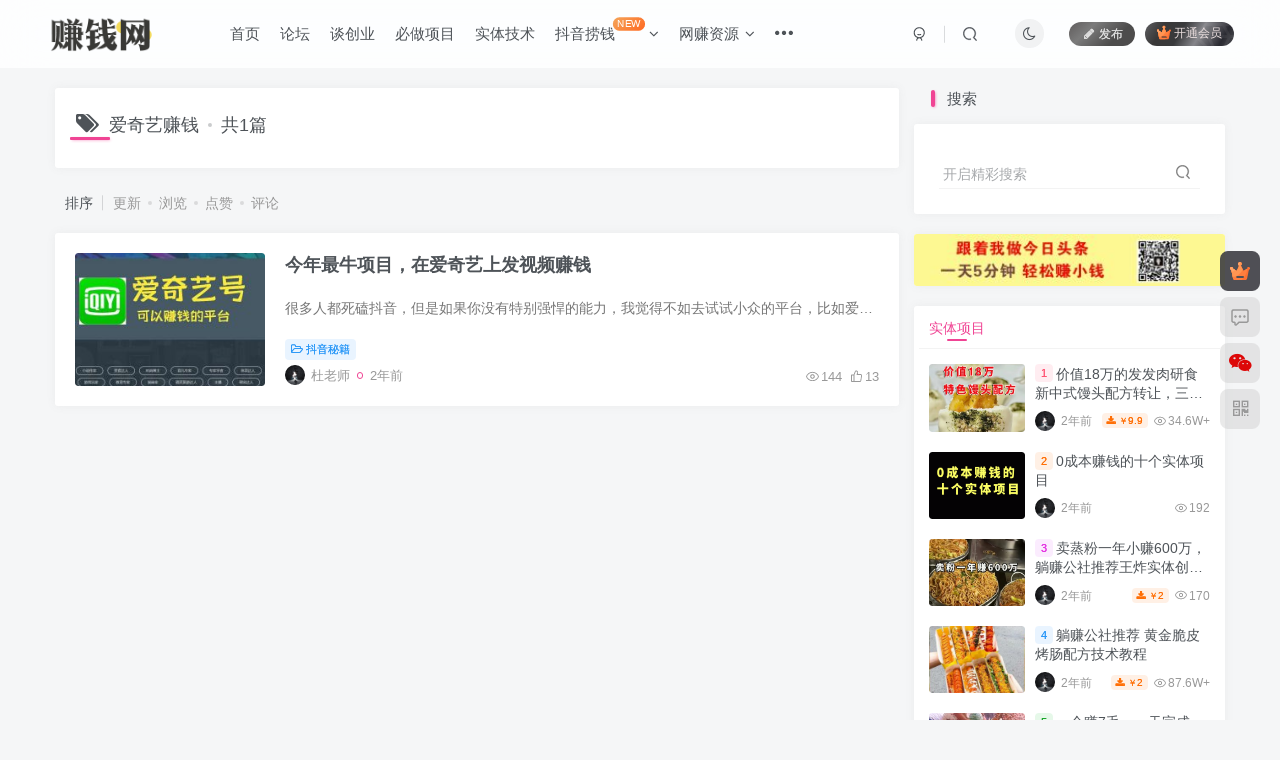

--- FILE ---
content_type: text/html; charset=UTF-8
request_url: https://www.48zhan.com/tag/%E7%88%B1%E5%A5%87%E8%89%BA%E8%B5%9A%E9%92%B1
body_size: 15326
content:
<!DOCTYPE HTML>
<html lang="zh-Hans">
<head>
	<meta charset="UTF-8">
	<link rel="dns-prefetch" href="//apps.bdimg.com">
	<meta http-equiv="X-UA-Compatible" content="IE=edge,chrome=1">
	<meta name="viewport" content="width=device-width, initial-scale=1.0, user-scalable=0, minimum-scale=1.0, maximum-scale=0.0, viewport-fit=cover">
	<meta http-equiv="Cache-Control" content="no-transform" />
	<meta http-equiv="Cache-Control" content="no-siteapp" />
	<meta name='robots' content='max-image-preview:large' />
	<style>img:is([sizes="auto" i], [sizes^="auto," i]) { contain-intrinsic-size: 3000px 1500px }</style>
	<title>爱奇艺赚钱-躺赚公社</title><meta name="keywords" content="爱奇艺赚钱">
<meta name="description" content="爱奇艺赚钱-躺赚公社">
<link rel="canonical" href="https://www.48zhan.com/tag/%E7%88%B1%E5%A5%87%E8%89%BA%E8%B5%9A%E9%92%B1" /><link rel='dns-prefetch' href='//www.48zhan.com' />
<link rel='stylesheet' id='wp-block-library-css' href='https://www.48zhan.com/wp-includes/css/dist/block-library/style.min.css?ver=6.7.1' type='text/css' media='all' />
<style id='classic-theme-styles-inline-css' type='text/css'>
/*! This file is auto-generated */
.wp-block-button__link{color:#fff;background-color:#32373c;border-radius:9999px;box-shadow:none;text-decoration:none;padding:calc(.667em + 2px) calc(1.333em + 2px);font-size:1.125em}.wp-block-file__button{background:#32373c;color:#fff;text-decoration:none}
</style>
<style id='global-styles-inline-css' type='text/css'>
:root{--wp--preset--aspect-ratio--square: 1;--wp--preset--aspect-ratio--4-3: 4/3;--wp--preset--aspect-ratio--3-4: 3/4;--wp--preset--aspect-ratio--3-2: 3/2;--wp--preset--aspect-ratio--2-3: 2/3;--wp--preset--aspect-ratio--16-9: 16/9;--wp--preset--aspect-ratio--9-16: 9/16;--wp--preset--color--black: #000000;--wp--preset--color--cyan-bluish-gray: #abb8c3;--wp--preset--color--white: #ffffff;--wp--preset--color--pale-pink: #f78da7;--wp--preset--color--vivid-red: #cf2e2e;--wp--preset--color--luminous-vivid-orange: #ff6900;--wp--preset--color--luminous-vivid-amber: #fcb900;--wp--preset--color--light-green-cyan: #7bdcb5;--wp--preset--color--vivid-green-cyan: #00d084;--wp--preset--color--pale-cyan-blue: #8ed1fc;--wp--preset--color--vivid-cyan-blue: #0693e3;--wp--preset--color--vivid-purple: #9b51e0;--wp--preset--gradient--vivid-cyan-blue-to-vivid-purple: linear-gradient(135deg,rgba(6,147,227,1) 0%,rgb(155,81,224) 100%);--wp--preset--gradient--light-green-cyan-to-vivid-green-cyan: linear-gradient(135deg,rgb(122,220,180) 0%,rgb(0,208,130) 100%);--wp--preset--gradient--luminous-vivid-amber-to-luminous-vivid-orange: linear-gradient(135deg,rgba(252,185,0,1) 0%,rgba(255,105,0,1) 100%);--wp--preset--gradient--luminous-vivid-orange-to-vivid-red: linear-gradient(135deg,rgba(255,105,0,1) 0%,rgb(207,46,46) 100%);--wp--preset--gradient--very-light-gray-to-cyan-bluish-gray: linear-gradient(135deg,rgb(238,238,238) 0%,rgb(169,184,195) 100%);--wp--preset--gradient--cool-to-warm-spectrum: linear-gradient(135deg,rgb(74,234,220) 0%,rgb(151,120,209) 20%,rgb(207,42,186) 40%,rgb(238,44,130) 60%,rgb(251,105,98) 80%,rgb(254,248,76) 100%);--wp--preset--gradient--blush-light-purple: linear-gradient(135deg,rgb(255,206,236) 0%,rgb(152,150,240) 100%);--wp--preset--gradient--blush-bordeaux: linear-gradient(135deg,rgb(254,205,165) 0%,rgb(254,45,45) 50%,rgb(107,0,62) 100%);--wp--preset--gradient--luminous-dusk: linear-gradient(135deg,rgb(255,203,112) 0%,rgb(199,81,192) 50%,rgb(65,88,208) 100%);--wp--preset--gradient--pale-ocean: linear-gradient(135deg,rgb(255,245,203) 0%,rgb(182,227,212) 50%,rgb(51,167,181) 100%);--wp--preset--gradient--electric-grass: linear-gradient(135deg,rgb(202,248,128) 0%,rgb(113,206,126) 100%);--wp--preset--gradient--midnight: linear-gradient(135deg,rgb(2,3,129) 0%,rgb(40,116,252) 100%);--wp--preset--font-size--small: 13px;--wp--preset--font-size--medium: 20px;--wp--preset--font-size--large: 36px;--wp--preset--font-size--x-large: 42px;--wp--preset--spacing--20: 0.44rem;--wp--preset--spacing--30: 0.67rem;--wp--preset--spacing--40: 1rem;--wp--preset--spacing--50: 1.5rem;--wp--preset--spacing--60: 2.25rem;--wp--preset--spacing--70: 3.38rem;--wp--preset--spacing--80: 5.06rem;--wp--preset--shadow--natural: 6px 6px 9px rgba(0, 0, 0, 0.2);--wp--preset--shadow--deep: 12px 12px 50px rgba(0, 0, 0, 0.4);--wp--preset--shadow--sharp: 6px 6px 0px rgba(0, 0, 0, 0.2);--wp--preset--shadow--outlined: 6px 6px 0px -3px rgba(255, 255, 255, 1), 6px 6px rgba(0, 0, 0, 1);--wp--preset--shadow--crisp: 6px 6px 0px rgba(0, 0, 0, 1);}:where(.is-layout-flex){gap: 0.5em;}:where(.is-layout-grid){gap: 0.5em;}body .is-layout-flex{display: flex;}.is-layout-flex{flex-wrap: wrap;align-items: center;}.is-layout-flex > :is(*, div){margin: 0;}body .is-layout-grid{display: grid;}.is-layout-grid > :is(*, div){margin: 0;}:where(.wp-block-columns.is-layout-flex){gap: 2em;}:where(.wp-block-columns.is-layout-grid){gap: 2em;}:where(.wp-block-post-template.is-layout-flex){gap: 1.25em;}:where(.wp-block-post-template.is-layout-grid){gap: 1.25em;}.has-black-color{color: var(--wp--preset--color--black) !important;}.has-cyan-bluish-gray-color{color: var(--wp--preset--color--cyan-bluish-gray) !important;}.has-white-color{color: var(--wp--preset--color--white) !important;}.has-pale-pink-color{color: var(--wp--preset--color--pale-pink) !important;}.has-vivid-red-color{color: var(--wp--preset--color--vivid-red) !important;}.has-luminous-vivid-orange-color{color: var(--wp--preset--color--luminous-vivid-orange) !important;}.has-luminous-vivid-amber-color{color: var(--wp--preset--color--luminous-vivid-amber) !important;}.has-light-green-cyan-color{color: var(--wp--preset--color--light-green-cyan) !important;}.has-vivid-green-cyan-color{color: var(--wp--preset--color--vivid-green-cyan) !important;}.has-pale-cyan-blue-color{color: var(--wp--preset--color--pale-cyan-blue) !important;}.has-vivid-cyan-blue-color{color: var(--wp--preset--color--vivid-cyan-blue) !important;}.has-vivid-purple-color{color: var(--wp--preset--color--vivid-purple) !important;}.has-black-background-color{background-color: var(--wp--preset--color--black) !important;}.has-cyan-bluish-gray-background-color{background-color: var(--wp--preset--color--cyan-bluish-gray) !important;}.has-white-background-color{background-color: var(--wp--preset--color--white) !important;}.has-pale-pink-background-color{background-color: var(--wp--preset--color--pale-pink) !important;}.has-vivid-red-background-color{background-color: var(--wp--preset--color--vivid-red) !important;}.has-luminous-vivid-orange-background-color{background-color: var(--wp--preset--color--luminous-vivid-orange) !important;}.has-luminous-vivid-amber-background-color{background-color: var(--wp--preset--color--luminous-vivid-amber) !important;}.has-light-green-cyan-background-color{background-color: var(--wp--preset--color--light-green-cyan) !important;}.has-vivid-green-cyan-background-color{background-color: var(--wp--preset--color--vivid-green-cyan) !important;}.has-pale-cyan-blue-background-color{background-color: var(--wp--preset--color--pale-cyan-blue) !important;}.has-vivid-cyan-blue-background-color{background-color: var(--wp--preset--color--vivid-cyan-blue) !important;}.has-vivid-purple-background-color{background-color: var(--wp--preset--color--vivid-purple) !important;}.has-black-border-color{border-color: var(--wp--preset--color--black) !important;}.has-cyan-bluish-gray-border-color{border-color: var(--wp--preset--color--cyan-bluish-gray) !important;}.has-white-border-color{border-color: var(--wp--preset--color--white) !important;}.has-pale-pink-border-color{border-color: var(--wp--preset--color--pale-pink) !important;}.has-vivid-red-border-color{border-color: var(--wp--preset--color--vivid-red) !important;}.has-luminous-vivid-orange-border-color{border-color: var(--wp--preset--color--luminous-vivid-orange) !important;}.has-luminous-vivid-amber-border-color{border-color: var(--wp--preset--color--luminous-vivid-amber) !important;}.has-light-green-cyan-border-color{border-color: var(--wp--preset--color--light-green-cyan) !important;}.has-vivid-green-cyan-border-color{border-color: var(--wp--preset--color--vivid-green-cyan) !important;}.has-pale-cyan-blue-border-color{border-color: var(--wp--preset--color--pale-cyan-blue) !important;}.has-vivid-cyan-blue-border-color{border-color: var(--wp--preset--color--vivid-cyan-blue) !important;}.has-vivid-purple-border-color{border-color: var(--wp--preset--color--vivid-purple) !important;}.has-vivid-cyan-blue-to-vivid-purple-gradient-background{background: var(--wp--preset--gradient--vivid-cyan-blue-to-vivid-purple) !important;}.has-light-green-cyan-to-vivid-green-cyan-gradient-background{background: var(--wp--preset--gradient--light-green-cyan-to-vivid-green-cyan) !important;}.has-luminous-vivid-amber-to-luminous-vivid-orange-gradient-background{background: var(--wp--preset--gradient--luminous-vivid-amber-to-luminous-vivid-orange) !important;}.has-luminous-vivid-orange-to-vivid-red-gradient-background{background: var(--wp--preset--gradient--luminous-vivid-orange-to-vivid-red) !important;}.has-very-light-gray-to-cyan-bluish-gray-gradient-background{background: var(--wp--preset--gradient--very-light-gray-to-cyan-bluish-gray) !important;}.has-cool-to-warm-spectrum-gradient-background{background: var(--wp--preset--gradient--cool-to-warm-spectrum) !important;}.has-blush-light-purple-gradient-background{background: var(--wp--preset--gradient--blush-light-purple) !important;}.has-blush-bordeaux-gradient-background{background: var(--wp--preset--gradient--blush-bordeaux) !important;}.has-luminous-dusk-gradient-background{background: var(--wp--preset--gradient--luminous-dusk) !important;}.has-pale-ocean-gradient-background{background: var(--wp--preset--gradient--pale-ocean) !important;}.has-electric-grass-gradient-background{background: var(--wp--preset--gradient--electric-grass) !important;}.has-midnight-gradient-background{background: var(--wp--preset--gradient--midnight) !important;}.has-small-font-size{font-size: var(--wp--preset--font-size--small) !important;}.has-medium-font-size{font-size: var(--wp--preset--font-size--medium) !important;}.has-large-font-size{font-size: var(--wp--preset--font-size--large) !important;}.has-x-large-font-size{font-size: var(--wp--preset--font-size--x-large) !important;}
:where(.wp-block-post-template.is-layout-flex){gap: 1.25em;}:where(.wp-block-post-template.is-layout-grid){gap: 1.25em;}
:where(.wp-block-columns.is-layout-flex){gap: 2em;}:where(.wp-block-columns.is-layout-grid){gap: 2em;}
:root :where(.wp-block-pullquote){font-size: 1.5em;line-height: 1.6;}
</style>
<link rel='stylesheet' id='_bootstrap-css' href='https://www.48zhan.com/wp-content/themes/zibll/css/bootstrap.min.css?ver=8.1' type='text/css' media='all' />
<link rel='stylesheet' id='_fontawesome-css' href='https://www.48zhan.com/wp-content/themes/zibll/css/font-awesome.min.css?ver=8.1' type='text/css' media='all' />
<link rel='stylesheet' id='_main-css' href='https://www.48zhan.com/wp-content/themes/zibll/css/main.min.css?ver=8.1' type='text/css' media='all' />
<link rel='stylesheet' id='_forums-css' href='https://www.48zhan.com/wp-content/themes/zibll/inc/functions/bbs/assets/css/main.min.css?ver=8.1' type='text/css' media='all' />
<style id='akismet-widget-style-inline-css' type='text/css'>

			.a-stats {
				--akismet-color-mid-green: #357b49;
				--akismet-color-white: #fff;
				--akismet-color-light-grey: #f6f7f7;

				max-width: 350px;
				width: auto;
			}

			.a-stats * {
				all: unset;
				box-sizing: border-box;
			}

			.a-stats strong {
				font-weight: 600;
			}

			.a-stats a.a-stats__link,
			.a-stats a.a-stats__link:visited,
			.a-stats a.a-stats__link:active {
				background: var(--akismet-color-mid-green);
				border: none;
				box-shadow: none;
				border-radius: 8px;
				color: var(--akismet-color-white);
				cursor: pointer;
				display: block;
				font-family: -apple-system, BlinkMacSystemFont, 'Segoe UI', 'Roboto', 'Oxygen-Sans', 'Ubuntu', 'Cantarell', 'Helvetica Neue', sans-serif;
				font-weight: 500;
				padding: 12px;
				text-align: center;
				text-decoration: none;
				transition: all 0.2s ease;
			}

			/* Extra specificity to deal with TwentyTwentyOne focus style */
			.widget .a-stats a.a-stats__link:focus {
				background: var(--akismet-color-mid-green);
				color: var(--akismet-color-white);
				text-decoration: none;
			}

			.a-stats a.a-stats__link:hover {
				filter: brightness(110%);
				box-shadow: 0 4px 12px rgba(0, 0, 0, 0.06), 0 0 2px rgba(0, 0, 0, 0.16);
			}

			.a-stats .count {
				color: var(--akismet-color-white);
				display: block;
				font-size: 1.5em;
				line-height: 1.4;
				padding: 0 13px;
				white-space: nowrap;
			}
		
</style>
<script type="text/javascript" src="https://www.48zhan.com/wp-content/themes/zibll/js/libs/jquery.min.js?ver=8.1" id="jquery-js"></script>
<link rel='shortcut icon' href='https://www.48zhan.com/wp-content/uploads/2024/08/logo-3.png_48x48.ico'><link rel='icon' href='https://www.48zhan.com/wp-content/uploads/2024/08/logo-3.png_48x48.ico'><link rel='apple-touch-icon-precomposed' href='https://www.48zhan.com/wp-content/uploads/2024/08/logo-3.png'><meta name='msapplication-TileImage' content='https://www.48zhan.com/wp-content/uploads/2024/08/logo-3.png'><style>body{--theme-color:#f04494;--focus-shadow-color:rgba(240,68,148,.4);--focus-color-opacity1:rgba(240,68,148,.1);--main-radius:3px;--mian-max-width:1200px;}<script charset="UTF-8" id="LA_COLLECT" src="//sdk.51.la/js-sdk-pro.min.js"></script>
<script>LA.init({id:"3F7bprGZhm6dYbax",ck:"3F7bprGZhm6dYbax"})</script>.enlighter-default .enlighter{max-height:400px;overflow-y:auto !important;}.posts-item .item-heading>a {font-weight: bold;color: unset;}@media (max-width:640px) {
		.meta-right .meta-like{
			display: unset !important;
		}
	}</style><meta name='apple-mobile-web-app-title' content='躺赚公社'><!--[if IE]><script src="https://www.48zhan.com/wp-content/themes/zibll/js/libs/html5.min.js"></script><![endif]-->	</head>
<body class="archive tag tag-89 white-theme nav-fixed site-layout-2">
			    <header class="header header-layout-1">
        <nav class="navbar navbar-top center">
            <div class="container-fluid container-header">
                <div class="navbar-header">
			<div class="navbar-brand"><a class="navbar-logo" href="https://www.48zhan.com"><img src="https://www.48zhan.com/wp-content/uploads/2024/08/logo-3.png" switch-src="https://www.48zhan.com/wp-content/uploads/2024/08/logo-3-1.png" alt="赚钱网-我们的口号是赚钱赚钱赚钱，赚钱网让赚钱变的更轻松！" >
			</a></div>
			<button type="button" data-toggle-class="mobile-navbar-show" data-target="body" class="navbar-toggle"><i class="em12 css-icon i-menu"><i></i></i></button><a class="main-search-btn navbar-toggle" href="javascript:;"><svg class="icon" aria-hidden="true"><use xlink:href="#icon-search"></use></svg></a>
		</div>                <div class="collapse navbar-collapse">
                    <ul class="nav navbar-nav"><li id="menu-item-498" class="menu-item menu-item-type-custom menu-item-object-custom menu-item-home menu-item-498"><a href="https://www.48zhan.com/">首页</a></li>
<li id="menu-item-495" class="menu-item menu-item-type-post_type menu-item-object-page menu-item-495"><a href="https://www.48zhan.com/forums">论坛</a></li>
<li id="menu-item-590" class="menu-item menu-item-type-taxonomy menu-item-object-category menu-item-590"><a href="https://www.48zhan.com/category/cysp">谈创业</a></li>
<li id="menu-item-537" class="menu-item menu-item-type-taxonomy menu-item-object-category menu-item-537"><a href="https://www.48zhan.com/category/bzxm">必做项目</a></li>
<li id="menu-item-485" class="menu-item menu-item-type-taxonomy menu-item-object-category menu-item-485"><a href="https://www.48zhan.com/category/stcy">实体技术</a></li>
<li id="menu-item-486" class="menu-item menu-item-type-taxonomy menu-item-object-category menu-item-has-children menu-item-486"><a href="https://www.48zhan.com/category/dyzy">抖音捞钱<badge class="jb-yellow">NEW</badge></a>
<ul class="sub-menu">
	<li id="menu-item-487" class="menu-item menu-item-type-taxonomy menu-item-object-category menu-item-487"><a href="https://www.48zhan.com/category/dyzy/dyzq">抖音赚钱</a></li>
	<li id="menu-item-488" class="menu-item menu-item-type-taxonomy menu-item-object-category menu-item-488"><a href="https://www.48zhan.com/category/dyzy/wajb">文案剧本</a></li>
	<li id="menu-item-489" class="menu-item menu-item-type-taxonomy menu-item-object-category menu-item-489"><a href="https://www.48zhan.com/category/dyzy/dymj">抖音秘籍</a></li>
</ul>
</li>
<li id="menu-item-491" class="menu-item menu-item-type-taxonomy menu-item-object-category menu-item-has-children menu-item-491"><a href="https://www.48zhan.com/category/laoqian">网赚资源</a>
<ul class="sub-menu">
	<li id="menu-item-493" class="menu-item menu-item-type-taxonomy menu-item-object-category menu-item-493"><a href="https://www.48zhan.com/category/laoqian/tzxm">躺赚项目</a></li>
	<li id="menu-item-494" class="menu-item menu-item-type-taxonomy menu-item-object-category menu-item-494"><a href="https://www.48zhan.com/category/laoqian/xyzq">闲鱼赚钱</a></li>
	<li id="menu-item-492" class="menu-item menu-item-type-taxonomy menu-item-object-category menu-item-492"><a href="https://www.48zhan.com/category/laoqian/wzyy">网赚源码</a></li>
</ul>
</li>
<li id="menu-item-490" class="menu-item menu-item-type-taxonomy menu-item-object-category menu-item-490"><a href="https://www.48zhan.com/category/zzrj">站长日记</a></li>
<li id="menu-item-625" class="menu-item menu-item-type-taxonomy menu-item-object-category menu-item-625"><a href="https://www.48zhan.com/category/zxkb">资讯快报</a></li>
</ul><div class="navbar-form navbar-right hide show-nav-but" style="margin-right:-10px;"><a data-toggle-class data-target=".nav.navbar-nav" href="javascript:;" class="but"><svg class="" aria-hidden="true" data-viewBox="0 0 1024 1024" viewBox="0 0 1024 1024"><use xlink:href="#icon-menu_2"></use></svg></a></div><div class="navbar-form navbar-right navbar-but"><span class="newadd-btns hover-show but nowave jb-vip2 radius">
                    <i class="fa fa-fw fa-pencil"></i>发布
                    <div class="hover-show-con dropdown-menu drop-newadd"><a rel="nofollow" class="btn-newadd" href="https://www.48zhan.com/newposts"><icon class="jb-green"><i class="fa fa-pencil-square"></i></icon><text>发布文章</text></a><a class="signin-loader btn-newadd" href="javascript:;"><icon class="jb-pink"><svg class="icon" aria-hidden="true"><use xlink:href="#icon-topic"></use></svg></icon><text>创建话题</text></a><a class="signin-loader plate-add btn-newadd" href="javascript:;"><icon class="jb-yellow"><svg class="icon" aria-hidden="true"><use xlink:href="#icon-plate-fill"></use></svg></icon><text>创建版块</text></a><a rel="nofollow" class="btn-newadd" href="https://www.48zhan.com/posts-edit"><icon class="jb-blue"><svg class="icon" aria-hidden="true"><use xlink:href="#icon-posts"></use></svg></icon><text>发布帖子</text></a></div>
                </span><span class="hover-show inline-block"><a class="signin-loader but jb-red radius payvip-icon ml10" href="javascript:;"><svg class="em12 mr3" aria-hidden="true" data-viewBox="0 0 1024 1024" viewBox="0 0 1024 1024"><use xlink:href="#icon-vip_1"></use></svg>开通会员</a><div class="sub-menu hover-show-con sub-vip-card"><div class="vip-card pointer level-1 vip-theme1 signin-loader" vip-level="1">
    <div class="abs-center vip-baicon"><img  class="lazyload img-icon " src="https://www.48zhan.com/wp-content/themes/zibll/img/thumbnail-null.svg" data-src="https://www.48zhan.com/wp-content/themes/zibll/img/vip-1.svg" title="黄金会员" alt="黄金会员"></div><div class="vip-img abs-right"><img  class="lazyload img-icon " src="https://www.48zhan.com/wp-content/themes/zibll/img/thumbnail-null.svg" data-src="https://www.48zhan.com/wp-content/themes/zibll/img/vip-1.svg" title="黄金会员" alt="黄金会员"></div><div class="relative"><div class="vip-name mb10"><span class="mr6"><img  class="lazyload img-icon " src="https://www.48zhan.com/wp-content/themes/zibll/img/thumbnail-null.svg" data-src="https://www.48zhan.com/wp-content/themes/zibll/img/vip-1.svg" title="黄金会员" alt="黄金会员"></span>开通黄金会员</div><ul class="mb10 relative"><li>全站资源折扣购买</li>
<li>部分内容免费阅读</li>
<li>一对一技术指导</li>
<li>VIP用户专属QQ群</li></ul><a class="but jb-blue radius payvip-button" href="javascript:;">开通黄金会员</a></div>
    </div><div class="vip-card pointer level-2 vip-theme2 signin-loader" vip-level="2">
    <div class="abs-center vip-baicon"><img  class="lazyload img-icon " src="https://www.48zhan.com/wp-content/themes/zibll/img/thumbnail-null.svg" data-src="https://www.48zhan.com/wp-content/themes/zibll/img/vip-2.svg" title="钻石会员" alt="钻石会员"></div><div class="vip-img abs-right"><img  class="lazyload img-icon " src="https://www.48zhan.com/wp-content/themes/zibll/img/thumbnail-null.svg" data-src="https://www.48zhan.com/wp-content/themes/zibll/img/vip-2.svg" title="钻石会员" alt="钻石会员"></div><div class="relative"><div class="vip-name mb10"><span class="mr6"><img  class="lazyload img-icon " src="https://www.48zhan.com/wp-content/themes/zibll/img/thumbnail-null.svg" data-src="https://www.48zhan.com/wp-content/themes/zibll/img/vip-2.svg" title="钻石会员" alt="钻石会员"></span>开通钻石会员</div><ul class="mb10 relative"><li>全站资源折扣购买</li>
<li>部分内容免费阅读</li>
<li>一对一技术指导</li>
<li>VIP用户专属QQ群</li></ul><a class="but jb-blue radius payvip-button" href="javascript:;">开通钻石会员</a></div>
    </div></div></span></div><div class="navbar-form navbar-right"><a href="javascript:;" class="toggle-theme toggle-radius"><i class="fa fa-toggle-theme"></i></a></div><div class="navbar-form navbar-right">
					<ul class="list-inline splitters relative">
						<li><a href="javascript:;" class="btn signin-loader"><svg class="icon" aria-hidden="true" data-viewBox="50 0 924 924" viewBox="50 0 924 924"><use xlink:href="#icon-user"></use></svg></a>
							<ul class="sub-menu">
							<div class="padding-10"><div class="sub-user-box"><div class="text-center"><div><a class="em09 signin-loader but jb-red radius4 payvip-icon btn-block mt10" href="javascript:;"><svg class="em12 mr10" aria-hidden="true" data-viewBox="0 0 1024 1024" viewBox="0 0 1024 1024"><use xlink:href="#icon-vip_1"></use></svg>开通会员 尊享会员权益</a></div><div class="flex jsa header-user-href"><a href="javascript:;" class="signin-loader"><div class="badg mb6 toggle-radius c-blue"><svg class="icon" aria-hidden="true" data-viewBox="50 0 924 924" viewBox="50 0 924 924"><use xlink:href="#icon-user"></use></svg></div><div class="c-blue">登录</div></a><a href="javascript:;" class="signup-loader"><div class="badg mb6 toggle-radius c-green"><svg class="icon" aria-hidden="true"><use xlink:href="#icon-signup"></use></svg></div><div class="c-green">注册</div></a><a target="_blank" rel="nofollow" href="https://www.48zhan.com/user-sign?tab=resetpassword&redirect_to=https://www.48zhan.com/tag/%E7%88%B1%E5%A5%87%E8%89%BA%E8%B5%9A%E9%92%B1"><div class="badg mb6 toggle-radius c-purple"><svg class="icon" aria-hidden="true"><use xlink:href="#icon-user_rp"></use></svg></div><div class="c-purple">找回密码</div></a></div></div><p class="social-separator separator muted-3-color em09 mt10">快速登录</p><div class="social_loginbar"><a rel="nofollow" title="微信登录" href="https://www.48zhan.com/oauth/weixingzh?rurl=https%3A%2F%2Fwww.48zhan.com%2Ftag%2F%25E7%2588%25B1%25E5%25A5%2587%25E8%2589%25BA%25E8%25B5%259A%25E9%2592%25B1" class="social-login-item weixingzh button-lg qrcode-signin"><i class="fa fa-weixin" aria-hidden="true"></i>微信登录</a></div></div></div>
							</ul>
						</li><li class="relative"><a class="main-search-btn btn nav-search-btn" href="javascript:;"><svg class="icon" aria-hidden="true"><use xlink:href="#icon-search"></use></svg></a></li>
					</ul>
				</div>                </div>
            </div>
        </nav>
    </header>

    <div class="mobile-header">
        <nav mini-touch="mobile-nav" touch-direction="left" class="mobile-navbar visible-xs-block scroll-y mini-scrollbar left">
            <a href="javascript:;" class="toggle-theme toggle-radius"><i class="fa fa-toggle-theme"></i></a><ul class="mobile-menus theme-box"><li class="menu-item menu-item-type-custom menu-item-object-custom menu-item-home menu-item-498"><a href="https://www.48zhan.com/">首页</a></li>
<li class="menu-item menu-item-type-post_type menu-item-object-page menu-item-495"><a href="https://www.48zhan.com/forums">论坛</a></li>
<li class="menu-item menu-item-type-taxonomy menu-item-object-category menu-item-590"><a href="https://www.48zhan.com/category/cysp">谈创业</a></li>
<li class="menu-item menu-item-type-taxonomy menu-item-object-category menu-item-537"><a href="https://www.48zhan.com/category/bzxm">必做项目</a></li>
<li class="menu-item menu-item-type-taxonomy menu-item-object-category menu-item-485"><a href="https://www.48zhan.com/category/stcy">实体技术</a></li>
<li class="menu-item menu-item-type-taxonomy menu-item-object-category menu-item-has-children menu-item-486"><a href="https://www.48zhan.com/category/dyzy">抖音捞钱<badge class="jb-yellow">NEW</badge></a>
<ul class="sub-menu">
	<li class="menu-item menu-item-type-taxonomy menu-item-object-category menu-item-487"><a href="https://www.48zhan.com/category/dyzy/dyzq">抖音赚钱</a></li>
	<li class="menu-item menu-item-type-taxonomy menu-item-object-category menu-item-488"><a href="https://www.48zhan.com/category/dyzy/wajb">文案剧本</a></li>
	<li class="menu-item menu-item-type-taxonomy menu-item-object-category menu-item-489"><a href="https://www.48zhan.com/category/dyzy/dymj">抖音秘籍</a></li>
</ul>
</li>
<li class="menu-item menu-item-type-taxonomy menu-item-object-category menu-item-has-children menu-item-491"><a href="https://www.48zhan.com/category/laoqian">网赚资源</a>
<ul class="sub-menu">
	<li class="menu-item menu-item-type-taxonomy menu-item-object-category menu-item-493"><a href="https://www.48zhan.com/category/laoqian/tzxm">躺赚项目</a></li>
	<li class="menu-item menu-item-type-taxonomy menu-item-object-category menu-item-494"><a href="https://www.48zhan.com/category/laoqian/xyzq">闲鱼赚钱</a></li>
	<li class="menu-item menu-item-type-taxonomy menu-item-object-category menu-item-492"><a href="https://www.48zhan.com/category/laoqian/wzyy">网赚源码</a></li>
</ul>
</li>
<li class="menu-item menu-item-type-taxonomy menu-item-object-category menu-item-490"><a href="https://www.48zhan.com/category/zzrj">站长日记</a></li>
<li class="menu-item menu-item-type-taxonomy menu-item-object-category menu-item-625"><a href="https://www.48zhan.com/category/zxkb">资讯快报</a></li>
</ul><div class="posts-nav-box" data-title="文章目录"></div><div class="sub-user-box"><div class="text-center"><div><a class="em09 signin-loader but jb-red radius4 payvip-icon btn-block mt10" href="javascript:;"><svg class="em12 mr10" aria-hidden="true" data-viewBox="0 0 1024 1024" viewBox="0 0 1024 1024"><use xlink:href="#icon-vip_1"></use></svg>开通会员 尊享会员权益</a></div><div class="flex jsa header-user-href"><a href="javascript:;" class="signin-loader"><div class="badg mb6 toggle-radius c-blue"><svg class="icon" aria-hidden="true" data-viewBox="50 0 924 924" viewBox="50 0 924 924"><use xlink:href="#icon-user"></use></svg></div><div class="c-blue">登录</div></a><a href="javascript:;" class="signup-loader"><div class="badg mb6 toggle-radius c-green"><svg class="icon" aria-hidden="true"><use xlink:href="#icon-signup"></use></svg></div><div class="c-green">注册</div></a><a target="_blank" rel="nofollow" href="https://www.48zhan.com/user-sign?tab=resetpassword&redirect_to=https://www.48zhan.com/tag/%E7%88%B1%E5%A5%87%E8%89%BA%E8%B5%9A%E9%92%B1"><div class="badg mb6 toggle-radius c-purple"><svg class="icon" aria-hidden="true"><use xlink:href="#icon-user_rp"></use></svg></div><div class="c-purple">找回密码</div></a></div></div><p class="social-separator separator muted-3-color em09 mt10">快速登录</p><div class="social_loginbar"><a rel="nofollow" title="微信登录" href="https://www.48zhan.com/oauth/weixingzh?rurl=https%3A%2F%2Fwww.48zhan.com%2Ftag%2F%25E7%2588%25B1%25E5%25A5%2587%25E8%2589%25BA%25E8%25B5%259A%25E9%2592%25B1" class="social-login-item weixingzh button-lg qrcode-signin"><i class="fa fa-weixin" aria-hidden="true"></i>微信登录</a></div></div><div class="mobile-nav-widget"></div>        </nav>
        <div class="fixed-body" data-toggle-class="mobile-navbar-show" data-target="body"></div>
    </div>
    <div class="container fluid-widget"></div><main role="main" class="container">
	<div class="content-wrap">
		<div class="content-layout">
						<div class="zib-widget"><h4 class="title-h-left"><i class="fa fa-tags em12 mr10 ml6" aria-hidden="true"></i>爱奇艺赚钱<span class="icon-spot">共1篇</span></h4><div class="muted-2-color"></div></div><div class="posts-row ajaxpager"><div class="ajax-option ajax-replace" win-ajax-replace="filter"><div class="flex ac"><div class="option-dropdown splitters-this-r dropdown flex0">排序</div><ul class="list-inline scroll-x mini-scrollbar option-items"><a rel="nofollow" ajax-replace="true" class="ajax-next" href="https://www.48zhan.com/tag/%E7%88%B1%E5%A5%87%E8%89%BA%E8%B5%9A%E9%92%B1?orderby=modified">更新</a><a rel="nofollow" ajax-replace="true" class="ajax-next" href="https://www.48zhan.com/tag/%E7%88%B1%E5%A5%87%E8%89%BA%E8%B5%9A%E9%92%B1?orderby=views">浏览</a><a rel="nofollow" ajax-replace="true" class="ajax-next" href="https://www.48zhan.com/tag/%E7%88%B1%E5%A5%87%E8%89%BA%E8%B5%9A%E9%92%B1?orderby=like">点赞</a><a rel="nofollow" ajax-replace="true" class="ajax-next" href="https://www.48zhan.com/tag/%E7%88%B1%E5%A5%87%E8%89%BA%E8%B5%9A%E9%92%B1?orderby=comment_count">评论</a></ul></div></div><div></div><posts class="posts-item list ajax-item flex"><div class="post-graphic"><div class="item-thumbnail"><a target="_blank" href="https://www.48zhan.com/323.html"><img src="https://www.48zhan.com/wp-content/themes/zibll/img/thumbnail.svg" data-src="https://www.48zhan.com/wp-content/uploads/2023/07/91ef76c6a7efce1b33f4de31c58fa1d2b68f655c-225x300.jpeg" alt="今年最牛项目，在爱奇艺上发视频赚钱-躺赚公社" class="lazyload fit-cover radius8"></a></div></div><div class="item-body flex xx flex1 jsb"><h2 class="item-heading"><a target="_blank" href="https://www.48zhan.com/323.html">今年最牛项目，在爱奇艺上发视频赚钱</a></h2><div class="item-excerpt muted-color text-ellipsis mb6">很多人都死磕抖音，但是如果你没有特别强悍的能力，我觉得不如去试试小众的平台，比如爱奇艺就不错，它们也在抢占短视频市场，正是砸钱的时候，所以大家可以去试试，我把方法给大家整理了下来第...</div><div><div class="item-tags scroll-x no-scrollbar mb6"><a class="but c-blue" title="查看更多分类文章" href="https://www.48zhan.com/category/dyzy/dymj"><i class="fa fa-folder-open-o" aria-hidden="true"></i>抖音秘籍</a></div><div class="item-meta muted-2-color flex jsb ac"><item class="meta-author flex ac"><a href="https://www.48zhan.com/author/1"><span class="avatar-mini"><img alt="杜老师的头像-躺赚公社" src="https://www.48zhan.com/wp-content/themes/zibll/img/avatar-default.png" data-src="//www.48zhan.com/wp-content/uploads/2023/06/P-1539301-E82D2824-1.jpg" class="lazyload avatar avatar-id-1"></span></a><span class="hide-sm ml6">杜老师</span><span title="2024-02-22 15:03:24" class="icon-circle">2年前</span></item><div class="meta-right"><item class="meta-view"><svg class="icon" aria-hidden="true"><use xlink:href="#icon-view"></use></svg>144</item><item class="meta-like"><svg class="icon" aria-hidden="true"><use xlink:href="#icon-like"></use></svg>13</item></div></div></div></div></posts></div>					</div>
	</div>
	<div class="sidebar">
	<div data-affix="true" class="theme-box"><div class="box-body notop"><div class="title-theme">搜索</div></div><div class="zib-widget widget-search"><div class="search-input"><form method="get" class="padding-10 search-form" action="https://www.48zhan.com/"><div class="line-form"><div class="search-input-text">
                <input type="text" name="s" class="line-form-input" tabindex="1" value=""><i class="line-form-line"></i>
                <div class="scale-placeholder" default="开启精彩搜索">开启精彩搜索</div>
                <div class="abs-right muted-color"><button type="submit" tabindex="2" class="null"><svg class="icon" aria-hidden="true"><use xlink:href="#icon-search"></use></svg></button>
                </div>
            </div><input type="hidden" name="type" value="post"><input type="hidden" name="trem" value="7"></div></form></div></div></div><div class="widget_text zib-widget widget_custom_html"><div class="textwidget custom-html-widget"></div></div><div class="zib-widget widget_media_image"><a href="https://www.48zhan.com/360.html"><img width="300" height="51" src="https://www.48zhan.com/wp-content/uploads/2023/07/未标题-1-300x51.jpg" class="image wp-image-359  attachment-medium size-medium" alt="" style="max-width: 100%; height: auto;" decoding="async" loading="lazy" srcset="https://www.48zhan.com/wp-content/uploads/2023/07/未标题-1-300x51.jpg 300w, https://www.48zhan.com/wp-content/uploads/2023/07/未标题-1-768x130.jpg 768w, https://www.48zhan.com/wp-content/uploads/2023/07/未标题-1.jpg 792w" sizes="auto, (max-width: 300px) 100vw, 300px" /></a></div><div class="theme-box"><div class="box-body posts-mini-lists zib-widget"><ul class="list-inline scroll-x mini-scrollbar tab-nav-theme"><li class="active" ><a class="post-tab-toggle" data-toggle="tab" href="javascript:;" tab-id="post_mini_0">实体项目</a></li></ul><div class="tab-content"><div class="tab-pane fade active in" tab-id="post_mini_0"><div class="posts-mini "><div class="mr10"><div class="item-thumbnail"><a target="_blank" href="https://www.48zhan.com/594.html"><img src="https://www.48zhan.com/wp-content/themes/zibll/img/thumbnail.svg" data-src="https://www.48zhan.com/wp-content/uploads/2024/04/微信图片_20240408175633-279x300.jpg" alt="价值18万的发发肉研食新中式馒头配方转让，三十款左右花式馒头制作配方教程-躺赚公社" class="lazyload fit-cover radius8"></a></div></div><div class="posts-mini-con flex xx flex1 jsb"><h2 class="item-heading text-ellipsis-2"><span class="badg badg-sm mr3 c-red">1</span><a  target="_blank" href="https://www.48zhan.com/594.html">价值18万的发发肉研食新中式馒头配方转让，三十款左右花式馒头制作配方教程<span class="focus-color"></span></a></h2><div class="item-meta muted-2-color flex jsb ac"><item class="meta-author flex ac"><a href="https://www.48zhan.com/author/1"><span class="avatar-mini"><img alt="杜老师的头像-躺赚公社" src="https://www.48zhan.com/wp-content/themes/zibll/img/avatar-default.png" data-src="//www.48zhan.com/wp-content/uploads/2023/06/P-1539301-E82D2824-1.jpg" class="lazyload avatar avatar-id-1"></span></a><span class="ml6">2年前</span></item><div class="meta-right"><item class="meta-pay badg badg-sm mr6 c-yellow"  data-toggle="tooltip" title="付费资源"><i class="fa fa-download mr3"></i><span class="em09">￥</span>9.9</item><item class="meta-view"><svg class="icon" aria-hidden="true"><use xlink:href="#icon-view"></use></svg>34.6W+</item></div></div></div></div><div class="posts-mini "><div class="mr10"><div class="item-thumbnail"><a target="_blank" href="https://www.48zhan.com/534.html"><img src="https://www.48zhan.com/wp-content/themes/zibll/img/thumbnail.svg" data-src="https://www.48zhan.com/wp-content/uploads/2024/04/未标题-1-300x300.gif" alt="0成本赚钱的十个实体项目-躺赚公社" class="lazyload fit-cover radius8"></a></div></div><div class="posts-mini-con flex xx flex1 jsb"><h2 class="item-heading text-ellipsis-2"><span class="badg badg-sm mr3 c-yellow">2</span><a  target="_blank" href="https://www.48zhan.com/534.html">0成本赚钱的十个实体项目<span class="focus-color"></span></a></h2><div class="item-meta muted-2-color flex jsb ac"><item class="meta-author flex ac"><a href="https://www.48zhan.com/author/1"><span class="avatar-mini"><img alt="杜老师的头像-躺赚公社" src="https://www.48zhan.com/wp-content/themes/zibll/img/avatar-default.png" data-src="//www.48zhan.com/wp-content/uploads/2023/06/P-1539301-E82D2824-1.jpg" class="lazyload avatar avatar-id-1"></span></a><span class="ml6">2年前</span></item><div class="meta-right"><item class="meta-view"><svg class="icon" aria-hidden="true"><use xlink:href="#icon-view"></use></svg>192</item></div></div></div></div><div class="posts-mini "><div class="mr10"><div class="item-thumbnail"><a target="_blank" href="https://www.48zhan.com/519.html"><img src="https://www.48zhan.com/wp-content/themes/zibll/img/thumbnail.svg" data-src="https://www.48zhan.com/wp-content/uploads/2024/04/微信图片_20240404201751-295x300.jpg" alt="卖蒸粉一年小赚600万，躺赚公社推荐王炸实体创业项目-躺赚公社" class="lazyload fit-cover radius8"></a></div></div><div class="posts-mini-con flex xx flex1 jsb"><h2 class="item-heading text-ellipsis-2"><span class="badg badg-sm mr3 c-purple">3</span><a  target="_blank" href="https://www.48zhan.com/519.html">卖蒸粉一年小赚600万，躺赚公社推荐王炸实体创业项目<span class="focus-color"></span></a></h2><div class="item-meta muted-2-color flex jsb ac"><item class="meta-author flex ac"><a href="https://www.48zhan.com/author/1"><span class="avatar-mini"><img alt="杜老师的头像-躺赚公社" src="https://www.48zhan.com/wp-content/themes/zibll/img/avatar-default.png" data-src="//www.48zhan.com/wp-content/uploads/2023/06/P-1539301-E82D2824-1.jpg" class="lazyload avatar avatar-id-1"></span></a><span class="ml6">2年前</span></item><div class="meta-right"><item class="meta-pay badg badg-sm mr6 c-yellow"  data-toggle="tooltip" title="付费资源"><i class="fa fa-download mr3"></i><span class="em09">￥</span>2</item><item class="meta-view"><svg class="icon" aria-hidden="true"><use xlink:href="#icon-view"></use></svg>170</item></div></div></div></div><div class="posts-mini "><div class="mr10"><div class="item-thumbnail"><a target="_blank" href="https://www.48zhan.com/517.html"><img src="https://www.48zhan.com/wp-content/themes/zibll/img/thumbnail.svg" data-src="https://www.48zhan.com/wp-content/uploads/2024/04/微信图片_20240404195727-234x300.jpg" alt="躺赚公社推荐 黄金脆皮烤肠配方技术教程-躺赚公社" class="lazyload fit-cover radius8"></a></div></div><div class="posts-mini-con flex xx flex1 jsb"><h2 class="item-heading text-ellipsis-2"><span class="badg badg-sm mr3 c-blue">4</span><a  target="_blank" href="https://www.48zhan.com/517.html">躺赚公社推荐 黄金脆皮烤肠配方技术教程<span class="focus-color"></span></a></h2><div class="item-meta muted-2-color flex jsb ac"><item class="meta-author flex ac"><a href="https://www.48zhan.com/author/1"><span class="avatar-mini"><img alt="杜老师的头像-躺赚公社" src="https://www.48zhan.com/wp-content/themes/zibll/img/avatar-default.png" data-src="//www.48zhan.com/wp-content/uploads/2023/06/P-1539301-E82D2824-1.jpg" class="lazyload avatar avatar-id-1"></span></a><span class="ml6">2年前</span></item><div class="meta-right"><item class="meta-pay badg badg-sm mr6 c-yellow"  data-toggle="tooltip" title="付费资源"><i class="fa fa-download mr3"></i><span class="em09">￥</span>2</item><item class="meta-view"><svg class="icon" aria-hidden="true"><use xlink:href="#icon-view"></use></svg>87.6W+</item></div></div></div></div><div class="posts-mini "><div class="mr10"><div class="item-thumbnail"><a target="_blank" href="https://www.48zhan.com/398.html"><img src="https://www.48zhan.com/wp-content/themes/zibll/img/thumbnail.svg" data-src="https://www.48zhan.com/wp-content/uploads/2023/07/640-176x300.jpg" alt="一个赚7毛，一天完成3000个，日入2000的赚钱项目！-躺赚公社" class="lazyload fit-cover radius8"></a></div></div><div class="posts-mini-con flex xx flex1 jsb"><h2 class="item-heading text-ellipsis-2"><span class="badg badg-sm mr3 c-green">5</span><a  target="_blank" href="https://www.48zhan.com/398.html">一个赚7毛，一天完成3000个，日入2000的赚钱项目！<span class="focus-color"></span></a></h2><div class="item-meta muted-2-color flex jsb ac"><item class="meta-author flex ac"><a href="https://www.48zhan.com/author/1"><span class="avatar-mini"><img alt="杜老师的头像-躺赚公社" src="https://www.48zhan.com/wp-content/themes/zibll/img/avatar-default.png" data-src="//www.48zhan.com/wp-content/uploads/2023/06/P-1539301-E82D2824-1.jpg" class="lazyload avatar avatar-id-1"></span></a><span class="ml6">3年前</span></item><div class="meta-right"><item class="meta-view"><svg class="icon" aria-hidden="true"><use xlink:href="#icon-view"></use></svg>2457W+</item></div></div></div></div><div class="posts-mini "><div class="mr10"><div class="item-thumbnail"><a target="_blank" href="https://www.48zhan.com/294.html"><img src="https://www.48zhan.com/wp-content/themes/zibll/img/thumbnail.svg" data-src="https://www.48zhan.com/wp-content/uploads/2023/07/513de3b71c11f0e6c8d4077b9b46a564-300x206.jpeg" alt="一个完整的婚礼主持稿子免费下载-躺赚公社" class="lazyload fit-cover radius8"></a></div></div><div class="posts-mini-con flex xx flex1 jsb"><h2 class="item-heading text-ellipsis-2"><span class="badg badg-sm mr3 ">6</span><a  target="_blank" href="https://www.48zhan.com/294.html">一个完整的婚礼主持稿子免费下载<span class="focus-color"></span></a></h2><div class="item-meta muted-2-color flex jsb ac"><item class="meta-author flex ac"><a href="https://www.48zhan.com/author/1"><span class="avatar-mini"><img alt="杜老师的头像-躺赚公社" src="https://www.48zhan.com/wp-content/themes/zibll/img/avatar-default.png" data-src="//www.48zhan.com/wp-content/uploads/2023/06/P-1539301-E82D2824-1.jpg" class="lazyload avatar avatar-id-1"></span></a><span class="ml6">3年前</span></item><div class="meta-right"><item class="meta-pay badg badg-sm mr6 c-yellow"  data-toggle="tooltip" title="免费资源"><i class="fa fa-download mr3"></i>免费</item><item class="meta-view"><svg class="icon" aria-hidden="true"><use xlink:href="#icon-view"></use></svg>143</item></div></div></div></div></div></div></div></div><div data-affix="true" class="theme-box"><div class="box-body posts-mini-lists zib-widget"><ul class="list-inline scroll-x mini-scrollbar tab-nav-theme"><li class="active" ><a class="post-tab-toggle" data-toggle="tab" href="javascript:;" tab-id="post_mini_0">站长日记</a></li></ul><div class="tab-content"><div class="tab-pane fade active in" tab-id="post_mini_0"><div class="posts-mini "><div class="mr10"><div class="item-thumbnail"><a target="_blank" href="https://www.48zhan.com/774.html"><img data-thumb="default" src="https://www.48zhan.com/wp-content/themes/zibll/img/thumbnail.svg" data-src="https://www.48zhan.com/wp-content/uploads/2024/04/未标题-1-1.gif" alt="一个人的思维决定了结果-躺赚公社" class="lazyload fit-cover radius8"></a></div></div><div class="posts-mini-con flex xx flex1 jsb"><h2 class="item-heading text-ellipsis-2"><span class="badg badg-sm mr3 c-red">1</span><a  target="_blank" href="https://www.48zhan.com/774.html">一个人的思维决定了结果<span class="focus-color"></span></a></h2></div></div><div class="posts-mini "><div class="mr10"><div class="item-thumbnail"><a target="_blank" href="https://www.48zhan.com/770.html"><img data-thumb="default" src="https://www.48zhan.com/wp-content/themes/zibll/img/thumbnail.svg" data-src="https://www.48zhan.com/wp-content/uploads/2024/04/未标题-1-1.gif" alt="2025下半年电商人的出路在哪里？-躺赚公社" class="lazyload fit-cover radius8"></a></div></div><div class="posts-mini-con flex xx flex1 jsb"><h2 class="item-heading text-ellipsis-2"><span class="badg badg-sm mr3 c-yellow">2</span><a  target="_blank" href="https://www.48zhan.com/770.html">2025下半年电商人的出路在哪里？<span class="focus-color"></span></a></h2></div></div><div class="posts-mini "><div class="mr10"><div class="item-thumbnail"><a target="_blank" href="https://www.48zhan.com/721.html"><img src="https://www.48zhan.com/wp-content/themes/zibll/img/thumbnail.svg" data-src="https://www.48zhan.com/wp-content/uploads/2025/02/微信图片_20250203120411-300x169.jpg" alt="2025扬帆起航，一起赚钱一起加油-躺赚公社" class="lazyload fit-cover radius8"></a></div></div><div class="posts-mini-con flex xx flex1 jsb"><h2 class="item-heading text-ellipsis-2"><span class="badg badg-sm mr3 c-purple">3</span><a  target="_blank" href="https://www.48zhan.com/721.html">2025扬帆起航，一起赚钱一起加油<span class="focus-color"></span></a></h2></div></div><div class="posts-mini "><div class="mr10"><div class="item-thumbnail"><a target="_blank" href="https://www.48zhan.com/713.html"><img src="https://www.48zhan.com/wp-content/themes/zibll/img/thumbnail.svg" data-src="https://www.48zhan.com/wp-content/uploads/2024/11/微信图片_20241118150523-300x219.jpg" alt="马上就要过年了，你赚了多少钱呢？-躺赚公社" class="lazyload fit-cover radius8"></a></div></div><div class="posts-mini-con flex xx flex1 jsb"><h2 class="item-heading text-ellipsis-2"><span class="badg badg-sm mr3 c-blue">4</span><a  target="_blank" href="https://www.48zhan.com/713.html">马上就要过年了，你赚了多少钱呢？<span class="focus-color"></span></a></h2></div></div><div class="posts-mini "><div class="mr10"><div class="item-thumbnail"><a target="_blank" href="https://www.48zhan.com/702.html"><img src="https://www.48zhan.com/wp-content/themes/zibll/img/thumbnail.svg" data-src="https://www.48zhan.com/wp-content/uploads/2024/11/微信图片_20241114214814-138x300.jpg" alt="年轻人赶紧努力赚钱，别为了几百块钱被法院通缉-躺赚公社" class="lazyload fit-cover radius8"></a></div></div><div class="posts-mini-con flex xx flex1 jsb"><h2 class="item-heading text-ellipsis-2"><span class="badg badg-sm mr3 c-green">5</span><a  target="_blank" href="https://www.48zhan.com/702.html">年轻人赶紧努力赚钱，别为了几百块钱被法院通缉<span class="focus-color"></span></a></h2></div></div><div class="posts-mini "><div class="mr10"><div class="item-thumbnail"><a target="_blank" href="https://www.48zhan.com/657.html"><img data-thumb="default" src="https://www.48zhan.com/wp-content/themes/zibll/img/thumbnail.svg" data-src="https://www.48zhan.com/wp-content/uploads/2024/04/未标题-1-1.gif" alt="这样的工作状态你会羡慕吗？-躺赚公社" class="lazyload fit-cover radius8"></a></div></div><div class="posts-mini-con flex xx flex1 jsb"><h2 class="item-heading text-ellipsis-2"><span class="badg badg-sm mr3 ">6</span><a  target="_blank" href="https://www.48zhan.com/657.html">这样的工作状态你会羡慕吗？<span class="focus-color"></span></a></h2></div></div></div></div></div></div><div class="zib-widget widget_media_image"><a href="https://www.48zhan.com/"><img width="229" height="300" src="https://www.48zhan.com/wp-content/uploads/2024/04/未标题-1-2-229x300.gif" class="image wp-image-607  attachment-medium size-medium" alt="" style="max-width: 100%; height: auto;" decoding="async" loading="lazy" srcset="https://www.48zhan.com/wp-content/uploads/2024/04/未标题-1-2-229x300.gif 229w, https://www.48zhan.com/wp-content/uploads/2024/04/未标题-1-2-781x1024.gif 781w, https://www.48zhan.com/wp-content/uploads/2024/04/未标题-1-2-768x1007.gif 768w" sizes="auto, (max-width: 229px) 100vw, 229px" /></a></div><div class="theme-box"><div class="box-body posts-mini-lists zib-widget"><ul class="list-inline scroll-x mini-scrollbar tab-nav-theme"><li class="active" ><a class="post-tab-toggle" data-toggle="tab" href="javascript:;" tab-id="post_mini_0">网赚源码</a></li></ul><div class="tab-content"><div class="tab-pane fade active in" tab-id="post_mini_0"><div class="posts-mini "><div class="mr10"><div class="item-thumbnail"><a target="_blank" href="https://www.48zhan.com/513.html"><img src="https://www.48zhan.com/wp-content/themes/zibll/img/thumbnail.svg" data-src="https://www.48zhan.com/wp-content/uploads/2024/04/1651854232-59f6bc39b9f9528-300x217.png" alt="微信小程序流量主轻松赚钱源码-躺赚公社" class="lazyload fit-cover radius8"></a></div></div><div class="posts-mini-con flex xx flex1 jsb"><h2 class="item-heading text-ellipsis-2"><span class="badg badg-sm mr3 c-red">1</span><a  target="_blank" href="https://www.48zhan.com/513.html">微信小程序流量主轻松赚钱源码<span class="focus-color"></span></a></h2></div></div><div class="posts-mini "><div class="mr10"><div class="item-thumbnail"><a target="_blank" href="https://www.48zhan.com/93.html"><img src="https://www.48zhan.com/wp-content/themes/zibll/img/thumbnail.svg" data-src="https://www.48zhan.com/wp-content/uploads/2023/06/微信图片_20230618001326-300x281.png" alt="用了点微同城小程序我一年赚了300万，真正的躺赚-躺赚公社" class="lazyload fit-cover radius8"></a></div></div><div class="posts-mini-con flex xx flex1 jsb"><h2 class="item-heading text-ellipsis-2"><span class="badg badg-sm mr3 c-yellow">2</span><a  target="_blank" href="https://www.48zhan.com/93.html">用了点微同城小程序我一年赚了300万，真正的躺赚<span class="focus-color">最新点微同城整站系统源码+带PC/小程序端+附49款插件</span></a></h2></div></div></div></div></div></div><div data-affix="true" class="theme-box"><div class="box-body notop"><div class="title-theme">文案剧本 <div class="pull-right em09 mt3"><a href="https://www.48zhan.com/category/dyzy/wajb" class="muted-2-color"><i class="fa fa-angle-right fa-fw"></i>更多</a></div></div></div><div class="box-body posts-mini-lists zib-widget"><div class="posts-mini "><div class="posts-mini-con flex xx flex1 jsb"><h2 class="item-heading text-ellipsis"><span class="badg badg-sm mr3 c-red">1</span><a  target="_blank" href="https://www.48zhan.com/276.html">一个水果店的抖音同城探店剧本<span class="focus-color"></span></a></h2></div></div><div class="posts-mini "><div class="posts-mini-con flex xx flex1 jsb"><h2 class="item-heading text-ellipsis"><span class="badg badg-sm mr3 c-yellow">2</span><a  target="_blank" href="https://www.48zhan.com/459.html">48个很变态火的小红书爆款标题<span class="focus-color"></span></a></h2></div></div><div class="posts-mini "><div class="posts-mini-con flex xx flex1 jsb"><h2 class="item-heading text-ellipsis"><span class="badg badg-sm mr3 c-purple">3</span><a  target="_blank" href="https://www.48zhan.com/449.html">老板娘的算计，抖音短视频爆款剧本<span class="focus-color"></span></a></h2></div></div><div class="posts-mini "><div class="posts-mini-con flex xx flex1 jsb"><h2 class="item-heading text-ellipsis"><span class="badg badg-sm mr3 c-blue">4</span><a  target="_blank" href="https://www.48zhan.com/285.html">餐厅抖音短视频剧本13个段子剧本<span class="focus-color"></span></a></h2></div></div><div class="posts-mini "><div class="posts-mini-con flex xx flex1 jsb"><h2 class="item-heading text-ellipsis"><span class="badg badg-sm mr3 c-green">5</span><a  target="_blank" href="https://www.48zhan.com/447.html">爆了1000万流量的短视频剧本<span class="focus-color"></span></a></h2></div></div><div class="posts-mini "><div class="posts-mini-con flex xx flex1 jsb"><h2 class="item-heading text-ellipsis"><span class="badg badg-sm mr3 ">6</span><a  target="_blank" href="https://www.48zhan.com/452.html">持续创作【一路向东】系列 第一季<span class="focus-color"></span></a></h2></div></div><div class="posts-mini "><div class="posts-mini-con flex xx flex1 jsb"><h2 class="item-heading text-ellipsis"><span class="badg badg-sm mr3 ">7</span><a  target="_blank" href="https://www.48zhan.com/448.html">公司裁员抖音短视频剧本<span class="focus-color"></span></a></h2></div></div><div class="posts-mini "><div class="posts-mini-con flex xx flex1 jsb"><h2 class="item-heading text-ellipsis"><span class="badg badg-sm mr3 ">8</span><a  target="_blank" href="https://www.48zhan.com/450.html">老板办公室系列短视频剧本3个<span class="focus-color"></span></a></h2></div></div><div class="posts-mini "><div class="posts-mini-con flex xx flex1 jsb"><h2 class="item-heading text-ellipsis"><span class="badg badg-sm mr3 ">9</span><a  target="_blank" href="https://www.48zhan.com/456.html">全友家私城抖音短视频剧本创作四条<span class="focus-color"></span></a></h2></div></div><div class="posts-mini "><div class="posts-mini-con flex xx flex1 jsb"><h2 class="item-heading text-ellipsis"><span class="badg badg-sm mr3 ">10</span><a  target="_blank" href="https://www.48zhan.com/432.html">总裁个人IP人设账号短视频剧本<span class="focus-color"></span></a></h2></div></div></div></div><div data-affix="true" class="mb20"><div class="ajaxpager lazyload" lazyload-action="ias"><span class="post_ajax_trigger hide"><a ajaxpager-target=".ajaxpager" ajax-href="https://www.48zhan.com/wp-admin/admin-ajax.php?action=ajax_widget_ui&#038;id=zib_bbs_widget_ui_posts_lists&#038;index=2&#038;current_plate=0" class="ajax_load ajax-next ajax-open"></a></span><div class="post_ajax_loader"><posts class="forum-posts mini alone"><div class="mr20 forum-user"><div class="avatar-img forum-avatar"><div style="width: 100%; height: 100%;" class="placeholder radius"></div></div><span class="placeholder s1 ml10 show-sm" style="margin-top: -3px;"></span></div><div class="entry-info flex xx jsb"><h2 class="forum-title"><div class="placeholder k1"></div></h2><div class="flex ac jsb item-meta"><div class="placeholder s1"></div><div class="placeholder s1"></div></div></div></posts><posts class="forum-posts mini alone"><div class="mr20 forum-user"><div class="avatar-img forum-avatar"><div style="width: 100%; height: 100%;" class="placeholder radius"></div></div><span class="placeholder s1 ml10 show-sm" style="margin-top: -3px;"></span></div><div class="entry-info flex xx jsb"><h2 class="forum-title"><div class="placeholder k1"></div></h2><div class="flex ac jsb item-meta"><div class="placeholder s1"></div><div class="placeholder s1"></div></div></div></posts><posts class="forum-posts mini alone"><div class="mr20 forum-user"><div class="avatar-img forum-avatar"><div style="width: 100%; height: 100%;" class="placeholder radius"></div></div><span class="placeholder s1 ml10 show-sm" style="margin-top: -3px;"></span></div><div class="entry-info flex xx jsb"><h2 class="forum-title"><div class="placeholder k1"></div></h2><div class="flex ac jsb item-meta"><div class="placeholder s1"></div><div class="placeholder s1"></div></div></div></posts><posts class="forum-posts mini alone"><div class="mr20 forum-user"><div class="avatar-img forum-avatar"><div style="width: 100%; height: 100%;" class="placeholder radius"></div></div><span class="placeholder s1 ml10 show-sm" style="margin-top: -3px;"></span></div><div class="entry-info flex xx jsb"><h2 class="forum-title"><div class="placeholder k1"></div></h2><div class="flex ac jsb item-meta"><div class="placeholder s1"></div><div class="placeholder s1"></div></div></div></posts></div></div></div><div class="links-widget mb20"><div class="box-body notop"><div class="title-theme">广告链接</div></div><div class="links-box links-style-simple text-center zib-widget"><a  class="" data-trigger="hover" data-toggle="popover" data-placement="top" data-content="快连" href="https://kuailianaia.cn">快连</a></div></div>
    <div data-affix="true" class="links-widget mb20"><div class="box-body notop"><div class="title-theme">友情链接</div></div><div class="links-box links-style-simple text-center zib-widget"><a  class="" data-trigger="hover" data-toggle="popover" data-placement="top" data-content="36k" href="https://36kr.com/">36k</a><a  class="icon-spot" data-trigger="hover" data-toggle="popover" data-placement="top" data-content="55友情链接" href="https://www.55links.com/">55友情链接</a><a  class="icon-spot" data-trigger="hover" data-toggle="popover" data-placement="top" data-content="网址导航" href="http://www.xinxiwan.com">网址导航</a></div></div>
    <div class="zib-widget widget_media_image"><a href="https://www.48zhan.com/"><img width="300" height="150" src="https://www.48zhan.com/wp-content/uploads/2024/04/未标题-2-300x150.gif" class="image wp-image-608  attachment-medium size-medium" alt="" style="max-width: 100%; height: auto;" decoding="async" loading="lazy" /></a></div></div></main>
<div class="container fluid-widget"></div><footer class="footer">
		<div class="container-fluid container-footer">
		<ul class="list-inline"><li class="hidden-xs" style="max-width: 300px;"><p><a class="footer-logo" href="https://www.48zhan.com" title="赚钱网-我们的口号是赚钱赚钱赚钱，赚钱网让赚钱变的更轻松！">
                    <img src="https://www.48zhan.com/wp-content/themes/zibll/img/thumbnail-sm.svg" data-src="https://www.48zhan.com/wp-content/uploads/2024/08/logo-3.png" switch-src="https://www.48zhan.com/wp-content/uploads/2024/08/logo-3-1.png" alt="赚钱网-我们的口号是赚钱赚钱赚钱，赚钱网让赚钱变的更轻松！" class="lazyload" style="height: 40px;">
                </a></p><div class="footer-muted em09">一心想赚钱</div></li><li style="max-width: 550px;"><p class="fcode-links"><a href="https://48zhan.com">友链申请</a>
<a href="https://www.48zhan.com/mzsm">免责声明</a>
<a href="https://www.48zhan.com/gghz">广告合作</a>
<a href="https://www.48zhan.com/gywm">关于我们</a></p><div class="footer-muted em09">Copyright © 2023 · <a href="https://www.48zhan.com">赚钱网</a> · <a target="_blank" href="https://beian.miit.gov.cn/">湘ICP备20007248号</a></div><div class="footer-contact mt10"><a class="toggle-radius hover-show nowave" href="javascript:;"><svg class="icon" aria-hidden="true"><use xlink:href="#icon-d-wechat"></use></svg><div class="hover-show-con footer-wechat-img"><img style="box-shadow: 0 5px 10px rgba(0,0,0,.2); border-radius:4px;" height="100" class="lazyload" src="https://www.48zhan.com/wp-content/themes/zibll/img/thumbnail-sm.svg" data-src="https://www.48zhan.com/wp-content/uploads/2023/06/微信图片_20230614181256.jpg" alt="扫一扫加微信-躺赚公社"></div></a><a class="toggle-radius" data-toggle="tooltip" target="_blank" title="QQ联系" href="https://wpa.qq.com/msgrd?v=3&uin=252752657&site=qq&menu=yes"><svg class="icon" aria-hidden="true" data-viewBox="-50 0 1100 1100" viewBox="-50 0 1100 1100"><use xlink:href="#icon-d-qq"></use></svg></a><a class="toggle-radius" data-toggle="tooltip" title="发邮件" href="mailto:252752657@QQ.COM"><svg class="icon" aria-hidden="true" data-viewBox="-20 80 1024 1024" viewBox="-20 80 1024 1024"><use xlink:href="#icon-d-email"></use></svg></a></div></li><li><div class="footer-miniimg" data-toggle="tooltip" title="扫码关注公众号">
            <p>
            <img class="lazyload" src="https://www.48zhan.com/wp-content/themes/zibll/img/thumbnail-sm.svg" data-src="https://www.48zhan.com/wp-content/uploads/2023/06/qrcode_for_gh_24a56629554b_258.jpg" alt="扫码关注公众号-躺赚公社">
            </p>
            <span class="opacity8 em09">扫码关注公众号</span>
        </div><div class="footer-miniimg" data-toggle="tooltip" title="扫码加微信">
            <p>
            <img class="lazyload" src="https://www.48zhan.com/wp-content/themes/zibll/img/thumbnail-sm.svg" data-src="https://www.48zhan.com/wp-content/uploads/2023/06/微信图片_20230614181256.jpg" alt="扫码加微信-躺赚公社">
            </p>
            <span class="opacity8 em09">扫码加微信</span>
        </div></li></ul>	</div>
</footer>
    <script type="text/javascript">
        window._win = {
            views: '',
            www: 'https://www.48zhan.com',
            uri: 'https://www.48zhan.com/wp-content/themes/zibll',
            ver: '8.1',
            imgbox: '1',
            imgbox_type: 'group',
            imgbox_thumbs: '1',
            imgbox_zoom: '1',
            imgbox_full: '1',
            imgbox_play: '1',
            imgbox_down: '1',
            sign_type: 'modal',
            signin_url: 'https://www.48zhan.com/user-sign?tab=signin&redirect_to=https%3A%2F%2Fwww.48zhan.com%2Ftag%2F%25E7%2588%25B1%25E5%25A5%2587%25E8%2589%25BA%25E8%25B5%259A%25E9%2592%25B1',
            signup_url: 'https://www.48zhan.com/user-sign?tab=signup&redirect_to=https%3A%2F%2Fwww.48zhan.com%2Ftag%2F%25E7%2588%25B1%25E5%25A5%2587%25E8%2589%25BA%25E8%25B5%259A%25E9%2592%25B1',
            ajax_url: 'https://www.48zhan.com/wp-admin/admin-ajax.php',
            ajaxpager: '',
            ajax_trigger: '<i class="fa fa-angle-right"></i>加载更多',
            ajax_nomore: '没有更多内容了',
            qj_loading: '',
            highlight_kg: '1',
            highlight_hh: '1',
            highlight_btn: '1',
            highlight_zt: 'enlighter',
            highlight_white_zt: 'enlighter',
            highlight_dark_zt: 'dracula',
            upload_img_size: '3',
            img_upload_multiple: '6',
            upload_video_size: '100',
            upload_file_size: '30',
            upload_ext: 'jpg|jpeg|jpe|gif|png|bmp|tiff|tif|webp|avif|ico|heic|heif|heics|heifs|asf|asx|wmv|wmx|wm|avi|divx|flv|mov|qt|mpeg|mpg|mpe|mp4|m4v|ogv|webm|mkv|3gp|3gpp|3g2|3gp2|txt|asc|c|cc|h|srt|csv|tsv|ics|rtx|css|vtt|dfxp|mp3|m4a|m4b|aac|ra|ram|wav|ogg|oga|flac|mid|midi|wma|wax|mka|rtf|pdf|class|tar|zip|gz|gzip|rar|7z|psd|xcf|doc|pot|pps|ppt|wri|xla|xls|xlt|xlw|mdb|mpp|docx|docm|dotx|dotm|xlsx|xlsm|xlsb|xltx|xltm|xlam|pptx|pptm|ppsx|ppsm|potx|potm|ppam|sldx|sldm|onetoc|onetoc2|onetmp|onepkg|oxps|xps|odt|odp|ods|odg|odc|odb|odf|wp|wpd|key|numbers|pages',
            user_upload_nonce: 'e75e383648',
            is_split_upload: '1',
            split_minimum_size: '20',
            comment_upload_img: ''
        }
    </script>
<div class="float-right round position-center"><a style="--this-color:#f2c97d;--this-bg:rgba(62,62,67,0.9);" class="float-btn signin-loader" data-toggle="tooltip" data-placement="left" title="开通会员" href="javascript:;"><svg class="icon" aria-hidden="true"><use xlink:href="#icon-vip_1"></use></svg></a><span class="newadd-btns hover-show float-btn add-btn">
                    <svg class="icon" aria-hidden="true"><use xlink:href="#icon-comment"></use></svg>
                    <div class="hover-show-con dropdown-menu drop-newadd"><a rel="nofollow" class="btn-newadd" href="https://www.48zhan.com/newposts"><icon class="jb-green"><i class="fa fa-pencil-square"></i></icon><text>发布文章</text></a><a class="signin-loader btn-newadd" href="javascript:;"><icon class="jb-pink"><svg class="icon" aria-hidden="true"><use xlink:href="#icon-topic"></use></svg></icon><text>创建话题</text></a><a class="signin-loader plate-add btn-newadd" href="javascript:;"><icon class="jb-yellow"><svg class="icon" aria-hidden="true"><use xlink:href="#icon-plate-fill"></use></svg></icon><text>创建版块</text></a><a rel="nofollow" class="btn-newadd" href="https://www.48zhan.com/posts-edit"><icon class="jb-blue"><svg class="icon" aria-hidden="true"><use xlink:href="#icon-posts"></use></svg></icon><text>发布帖子</text></a></div>
                </span><a style="--this-color:#dd0808;" class="float-btn service-wechat hover-show nowave" title="扫码添加微信" href="javascript:;"><i class="fa fa-wechat"></i><div class="hover-show-con dropdown-menu"><img class="radius4 relative" width="100%" class="lazyload" src="https://www.48zhan.com/wp-content/themes/zibll/img/thumbnail-sm.svg" data-src="https://www.48zhan.com/wp-content/uploads/2023/06/微信图片_20230614181256.jpg"  alt="扫码添加微信-躺赚公社"></div></a><span class="float-btn qrcode-btn hover-show service-wechat"><i class="fa fa-qrcode"></i><div class="hover-show-con dropdown-menu"><div class="qrcode" data-size="100"></div><div class="mt6 px12 muted-color">在手机上浏览此页面</div></div></span><a class="float-btn ontop fade" data-toggle="tooltip" data-placement="left" title="返回顶部" href="javascript:(scrollTopTo());"><i class="fa fa-angle-up em12"></i></a></div><div mini-touch="nav_search" touch-direction="top" class="main-search fixed-body main-bg box-body navbar-search nopw-sm"><div class="container"><div class="mb20"><button class="close" data-toggle-class data-target=".navbar-search" ><svg class="ic-close" aria-hidden="true"><use xlink:href="#icon-close"></use></svg></button></div><div remote-box="https://www.48zhan.com/wp-admin/admin-ajax.php?action=search_box" load-click><div class="search-input"><p><i class="placeholder s1 mr6"></i><i class="placeholder s1 mr6"></i><i class="placeholder s1 mr6"></i></p><p class="placeholder k2"></p>
        <p class="placeholder t1"></p><p><i class="placeholder s1 mr6"></i><i class="placeholder s1 mr6"></i><i class="placeholder s1 mr6"></i><i class="placeholder s1 mr6"></i></p><p class="placeholder k1"></p><p class="placeholder t1"></p><p></p>
        <p class="placeholder k1" style="height: 80px;"></p>
        </div></div></div></div>    <div class="modal fade" id="u_sign" tabindex="-1" role="dialog">
        <div class="modal-dialog" role="document">
            <div class="sign-content">
                                <div class="sign zib-widget blur-bg relative">
                    <button class="close" data-dismiss="modal">
                        <svg class="ic-close" aria-hidden="true" data-viewBox="0 0 1024 1024" viewBox="0 0 1024 1024"><use xlink:href="#icon-close"></use></svg>                    </button>
                                        <div class="tab-content"><div class="tab-pane fade active in" id="tab-sign-in"><div class="box-body"><div class="title-h-left fa-2x">登录</div><a class="muted-color px12" href="#tab-sign-up" data-toggle="tab">没有账号？立即注册<i class="em12 ml3 fa fa-angle-right"></i></a></div><div id="sign-in"><form><div class="relative line-form mb10"><input type="text" name="username" class="line-form-input" tabindex="1" placeholder=""><i class="line-form-line"></i><div class="scale-placeholder">用户名或邮箱</div></div><div class="relative line-form mb10"><input type="password" name="password" class="line-form-input" tabindex="2" placeholder=""><div class="scale-placeholder">登录密码</div><div class="abs-right passw muted-2-color"><i class="fa-fw fa fa-eye"></i></div><i class="line-form-line"></i></div><input machine-verification="slider" type="hidden" name="captcha_mode" value="slider" slider-id=""><div class="relative line-form mb10 em09"><span class="muted-color form-checkbox"><input type="checkbox" id="remember" checked="checked" tabindex="4" name="remember" value="forever"><label for="remember" class="ml3">记住登录</label></span><span class="pull-right muted-2-color"><a rel="nofollow" class="muted-2-color" href="https://www.48zhan.com/user-sign?tab=resetpassword&redirect_to=https%3A%2F%2Fwww.48zhan.com%2Ftag%2F%25E7%2588%25B1%25E5%25A5%2587%25E8%2589%25BA%25E8%25B5%259A%25E9%2592%25B1">找回密码</a></span></div><div class="box-body"><input type="hidden" name="action" value="user_signin"><button type="button" class="but radius jb-blue padding-lg signsubmit-loader btn-block"><i class="fa fa-sign-in mr10"></i>登录</button></div></form><p class="social-separator separator muted-3-color em09">社交账号登录</p><div class="social_loginbar"><a rel="nofollow" title="微信登录" href="https://www.48zhan.com/oauth/weixingzh?rurl=https%3A%2F%2Fwww.48zhan.com%2Ftag%2F%25E7%2588%25B1%25E5%25A5%2587%25E8%2589%25BA%25E8%25B5%259A%25E9%2592%25B1" class="social-login-item weixingzh button-lg qrcode-signin"><i class="fa fa-weixin" aria-hidden="true"></i>微信登录</a></div></div></div><div class="tab-pane fade" id="tab-sign-up"><div class="box-body"><div class="title-h-left fa-2x">注册</div><a class="muted-color px12" href="#tab-sign-in" data-toggle="tab">已有账号，立即登录<i class="em12 ml3 fa fa-angle-right"></i></a></div><form id="sign-up"><div class="relative line-form mb10"><input type="text" name="name" class="line-form-input" tabindex="1" placeholder=""><i class="line-form-line"></i><div class="scale-placeholder">设置用户名</div></div><div class="relative line-form mb10"><input type="password" name="password2" class="line-form-input" tabindex="3" placeholder=""><div class="scale-placeholder">设置密码</div><div class="abs-right passw muted-2-color"><i class="fa-fw fa fa-eye"></i></div><i class="line-form-line"></i></div><div class="relative line-form mb10"><input type="password" name="repassword" class="line-form-input" tabindex="4" placeholder=""><div class="scale-placeholder">重复密码</div><div class="abs-right passw muted-2-color"><i class="fa-fw fa fa-eye"></i></div><i class="line-form-line"></i></div><input machine-verification="slider" type="hidden" name="captcha_mode" value="slider" slider-id=""><div class="box-body"><input type="hidden" name="action" value="user_signup"><button type="button" class="but radius jb-green padding-lg signsubmit-loader btn-block"><svg class="icon mr10" aria-hidden="true" data-viewBox="0 0 1024 1024" viewBox="0 0 1024 1024"><use xlink:href="#icon-signup"></use></svg>注册</button></div></form></div><div class="tab-pane fade" id="tab-qrcode-signin"><div class="box-body"><div class="title-h-left fa-2x">扫码登录</div><span class="muted-3-color px12">使用<a class="muted-color" href="#tab-sign-in" data-toggle="tab">其它方式登录</a>或<a class="muted-color" href="#tab-sign-up" data-toggle="tab">注册</a></span><a class="muted-color px12 hide" href="#tab-qrcode-signin" data-toggle="tab">扫码登录</a></div><div class="qrcode-signin-container box-body text-center"><p class="placeholder" style="height:180px;width:180px;margin:auto;"></p><p class="placeholder" style="height:27px;width:200px;margin:15px auto 0;"></p></div></div></div>                </div>
            </div>
        </div>
    </div>
<script type="text/javascript" src="https://www.48zhan.com/wp-content/themes/zibll/js/libs/bootstrap.min.js?ver=8.1" id="bootstrap-js"></script>
<script type="text/javascript" src="https://www.48zhan.com/wp-content/themes/zibll/js/loader.js?ver=8.1" id="_loader-js"></script>
<script type="text/javascript" src="https://www.48zhan.com/wp-content/themes/zibll/inc/functions/bbs/assets/js/main.min.js?ver=8.1" id="forums-js"></script>
    <!--baidu_push_js-->
    <script type="text/javascript">
        (function() {
            var bp = document.createElement('script');
            var curProtocol = window.location.protocol.split(':')[0];
            if (curProtocol === 'https') {
                bp.src = 'https://zz.bdstatic.com/linksubmit/push.js';
            } else {
                bp.src = 'http://push.zhanzhang.baidu.com/push.js';
            }
            var s = document.getElementsByTagName("script")[0];
            s.parentNode.insertBefore(bp, s);
        })();
    </script>
    <!--baidu_push_js-->
    <script type="text/javascript">
        console.log("数据库查询：95次 | 页面生成耗时：864.534ms");
    </script>
<script type="text/javascript">
    window.WeChatShareDate = {
        appId: 'wxc32c38c6f43497d2',
        timestamp: '1768467285',
        nonceStr: 'TM0V6f6g0NTDf4eD',
        signature: '3dc841f73a81b18b2228a7143451da69e170dc1d',
        url: 'https://www.48zhan.com/tag/%E7%88%B1%E5%A5%87%E8%89%BA%E8%B5%9A%E9%92%B1',
        title: '',
        img: 'https://www.48zhan.com/wp-content/uploads/2024/08/logo-3.png',
        desc: '',
    }
</script>
        <script type="text/javascript">_win.signin_wx_priority = true;</script>
</body>
</html>

--- FILE ---
content_type: text/html; charset=UTF-8
request_url: https://www.48zhan.com/wp-admin/admin-ajax.php?action=search_box
body_size: 1832
content:
<div class="search-input"><form method="get" class="padding-10 search-form" action="https://www.48zhan.com/"><div class="line-form"><div class="option-dropdown splitters-this-r search-drop"><div class="dropdown"><a href="javascript:;" class="padding-h10" data-toggle="dropdown"><span name="type">文章</span><i class="fa ml6 fa-sort opacity5" aria-hidden="true"></i></a><ul class="dropdown-menu"><li><a href="javascript:;" class="text-ellipsis" data-for="type" data-value="post">文章</a></li><li><a href="javascript:;" class="text-ellipsis" data-for="type" data-value="user">用户</a></li><li><a href="javascript:;" class="text-ellipsis" data-for="type" data-value="plate">版块</a></li><li><a href="javascript:;" class="text-ellipsis" data-for="type" data-value="forum">帖子</a></li></ul></div></div><div class="search-input-text">
                <input type="text" name="s" class="line-form-input" tabindex="1" value=""><i class="line-form-line"></i>
                <div class="scale-placeholder" default="开启精彩搜索">开启精彩搜索</div>
                <div class="abs-right muted-color"><button type="submit" tabindex="2" class="null"><svg class="icon" aria-hidden="true"><use xlink:href="#icon-search"></use></svg></button>
                </div>
            </div><input type="hidden" name="type" value="post"></div></form><div class="search-keywords">
                                <p class="muted-color">热门搜索</p>
                                <div><a class="search_keywords muted-2-color but em09 mr6 mb6" href="https://www.48zhan.com/?s=创业圈">创业圈</a><a class="search_keywords muted-2-color but em09 mr6 mb6" href="https://www.48zhan.com/?s=躺赚公社">躺赚公社</a><a class="search_keywords muted-2-color but em09 mr6 mb6" href="https://www.48zhan.com/?s=躺着赚钱">躺着赚钱</a><a class="search_keywords muted-2-color but em09 mr6 mb6" href="https://www.48zhan.com/?s=实体项目">实体项目</a><a class="search_keywords muted-2-color but em09 mr6 mb6" href="https://www.48zhan.com/?s=创业">创业</a><a class="search_keywords muted-2-color but em09 mr6 mb6" href="https://www.48zhan.com/?s=uploads/&amp;type=post">uploads/</a><a class="search_keywords muted-2-color but em09 mr6 mb6" href="https://www.48zhan.com/?s=抖音&amp;type=post">抖音</a><a class="search_keywords muted-2-color but em09 mr6 mb6" href="https://www.48zhan.com/?s=admin/&amp;type=post">admin/</a><a class="search_keywords muted-2-color but em09 mr6 mb6" href="https://www.48zhan.com/?s=admin&amp;type=post">admin</a><a class="search_keywords muted-2-color but em09 mr6 mb6" href="https://www.48zhan.com/?s=躺赚&amp;type=post">躺赚</a><a class="search_keywords muted-2-color but em09 mr6 mb6" href="https://www.48zhan.com/?s=center&amp;type=post">center</a><a class="search_keywords muted-2-color but em09 mr6 mb6" href="https://www.48zhan.com/?s=剧本&amp;type=post">剧本</a><a class="search_keywords muted-2-color but em09 mr6 mb6" href="https://www.48zhan.com/?s=短视频剧本&amp;type=post">短视频剧本</a><a class="search_keywords muted-2-color but em09 mr6 mb6" href="https://www.48zhan.com/?s=1.jpg&amp;type=post">1.jpg</a><a class="search_keywords muted-2-color but em09 mr6 mb6" href="https://www.48zhan.com/?s=跨境&amp;type=post">跨境</a><a class="search_keywords muted-2-color but em09 mr6 mb6" href="https://www.48zhan.com/?s=直播话术&amp;type=post">直播话术</a><a class="search_keywords muted-2-color but em09 mr6 mb6" href="https://www.48zhan.com/?s=虚拟&amp;type=post">虚拟</a><a class="search_keywords muted-2-color but em09 mr6 mb6" href="https://www.48zhan.com/?s=交个朋友&amp;type=post">交个朋友</a><a class="search_keywords muted-2-color but em09 mr6 mb6" href="https://www.48zhan.com/?s=烧烤&amp;type=post">烧烤</a><a class="search_keywords muted-2-color but em09 mr6 mb6" href="https://www.48zhan.com/?s=视频号&amp;type=post">视频号</a></div>
                            </div><div class="padding-10 relates relates-thumb">
        <p class="muted-color">热门文章</p>
        <div class="swiper-container swiper-scroll">
            <div class="swiper-wrapper">
                <div class="swiper-slide em09 mr10" style="width:160px;"><a href="https://www.48zhan.com/154.html"><div class="graphic hover-zoom-img  style-3" style="padding-bottom: 70%!important;"><img class="fit-cover lazyload" data-src="https://www.48zhan.com/wp-content/uploads/2023/06/1516756630248189-300x272.jpg" src="https://www.48zhan.com/wp-content/themes/zibll/img/thumbnail.svg" alt="关东煮配方，轻松做出小美食中的扛把子-躺赚公社"><div class="abs-center left-bottom graphic-text text-ellipsis">关东煮配方，轻松做出小美食中的扛把子</div><div class="abs-center left-bottom graphic-text"><div class="em09 opacity8">关东煮配方，轻松做出小美食中的扛把子</div><div class="px12 opacity8 mt6"><item>3年前</item><item class="pull-right"><svg class="icon" aria-hidden="true"><use xlink:href="#icon-view"></use></svg> 46575W+</item></div></div></div></a></div><div class="swiper-slide em09 mr10" style="width:160px;"><a href="https://www.48zhan.com/217.html"><div class="graphic hover-zoom-img  style-3" style="padding-bottom: 70%!important;"><img class="fit-cover lazyload" data-src="https://www.48zhan.com/wp-content/uploads/2023/06/未标题-1-300x300.gif" src="https://www.48zhan.com/wp-content/themes/zibll/img/thumbnail.svg" alt="电商人需要的产品、客服管理、运营等日常工作表格全在这里-躺赚公社"><div class="abs-center left-bottom graphic-text text-ellipsis">电商人需要的产品、客服管理、运营等日常工作表格全在这里</div><div class="abs-center left-bottom graphic-text"><div class="em09 opacity8">电商人需要的产品、客服管理、运营等日常工作表格全在这里</div><div class="px12 opacity8 mt6"><item>3年前</item><item class="pull-right"><svg class="icon" aria-hidden="true"><use xlink:href="#icon-view"></use></svg> 4457W+</item></div></div></div></a></div><div class="swiper-slide em09 mr10" style="width:160px;"><a href="https://www.48zhan.com/158.html"><div class="graphic hover-zoom-img  style-3" style="padding-bottom: 70%!important;"><img class="fit-cover lazyload" data-src="https://www.48zhan.com/wp-content/uploads/2023/06/04ae17666f24924d0e1ec10935235d15-300x300.jpeg" src="https://www.48zhan.com/wp-content/themes/zibll/img/thumbnail.svg" alt="陈一手陕西凉皮配方技术-躺赚公社"><div class="abs-center left-bottom graphic-text text-ellipsis">陈一手陕西凉皮配方技术</div><div class="abs-center left-bottom graphic-text"><div class="em09 opacity8">陈一手陕西凉皮配方技术</div><div class="px12 opacity8 mt6"><item>3年前</item><item class="pull-right"><svg class="icon" aria-hidden="true"><use xlink:href="#icon-view"></use></svg> 3255W+</item></div></div></div></a></div><div class="swiper-slide em09 mr10" style="width:160px;"><a href="https://www.48zhan.com/398.html"><div class="graphic hover-zoom-img  style-3" style="padding-bottom: 70%!important;"><img class="fit-cover lazyload" data-src="https://www.48zhan.com/wp-content/uploads/2023/07/640-176x300.jpg" src="https://www.48zhan.com/wp-content/themes/zibll/img/thumbnail.svg" alt="一个赚7毛，一天完成3000个，日入2000的赚钱项目！-躺赚公社"><div class="abs-center left-bottom graphic-text text-ellipsis">一个赚7毛，一天完成3000个，日入2000的赚钱项目！</div><div class="abs-center left-bottom graphic-text"><div class="em09 opacity8">一个赚7毛，一天完成3000个，日入2000的赚钱项目！</div><div class="px12 opacity8 mt6"><item>3年前</item><item class="pull-right"><svg class="icon" aria-hidden="true"><use xlink:href="#icon-view"></use></svg> 2457W+</item></div></div></div></a></div><div class="swiper-slide em09 mr10" style="width:160px;"><a href="https://www.48zhan.com/147.html"><div class="graphic hover-zoom-img  style-3" style="padding-bottom: 70%!important;"><img class="fit-cover lazyload" data-src="https://www.48zhan.com/wp-content/uploads/2023/06/7fe33f87c7eb41e29e128f91230fbec5_th-300x210.jpg" src="https://www.48zhan.com/wp-content/themes/zibll/img/thumbnail.svg" alt="想一年赚一百万，请记住这个公式-躺赚公社"><div class="abs-center left-bottom graphic-text text-ellipsis">想一年赚一百万，请记住这个公式</div><div class="abs-center left-bottom graphic-text"><div class="em09 opacity8">想一年赚一百万，请记住这个公式</div><div class="px12 opacity8 mt6"><item>3年前</item><item class="pull-right"><svg class="icon" aria-hidden="true"><use xlink:href="#icon-view"></use></svg> 505W+</item></div></div></div></a></div><div class="swiper-slide em09 mr10" style="width:160px;"><a href="https://www.48zhan.com/133.html"><div class="graphic hover-zoom-img  style-3" style="padding-bottom: 70%!important;"><img class="fit-cover lazyload" data-src="https://www.48zhan.com/wp-content/uploads/2023/06/u15089082313845490801fm253fmtautoapp138fPNG-300x186.jpg" src="https://www.48zhan.com/wp-content/themes/zibll/img/thumbnail.svg" alt="千川测品小技巧，10分钟自己学会测品，所有类目通用，比起花一两千烧了个寂寞，真的太划算了-躺赚公社"><div class="abs-center left-bottom graphic-text text-ellipsis">千川测品小技巧，10分钟自己学会测品，所有类目通用，比起花一两千烧了个寂寞，真的太划算了</div><div class="abs-center left-bottom graphic-text"><div class="em09 opacity8">千川测品小技巧，10分钟自己学会测品，所有类目通用，比起花一...</div><div class="px12 opacity8 mt6"><item>3年前</item><item class="pull-right"><svg class="icon" aria-hidden="true"><use xlink:href="#icon-view"></use></svg> 296W+</item></div></div></div></a></div>
            </div>
            <div class="swiper-button-prev"></div>
            <div class="swiper-button-next"></div>
        </div>
    </div></div>

--- FILE ---
content_type: text/html; charset=UTF-8
request_url: https://www.48zhan.com/wp-admin/admin-ajax.php?action=get_current_user
body_size: -40
content:
{"id":0,"is_logged_in":true,"user_data":[],"num_queries":9,"timer_stop":"641.055ms","error":false}